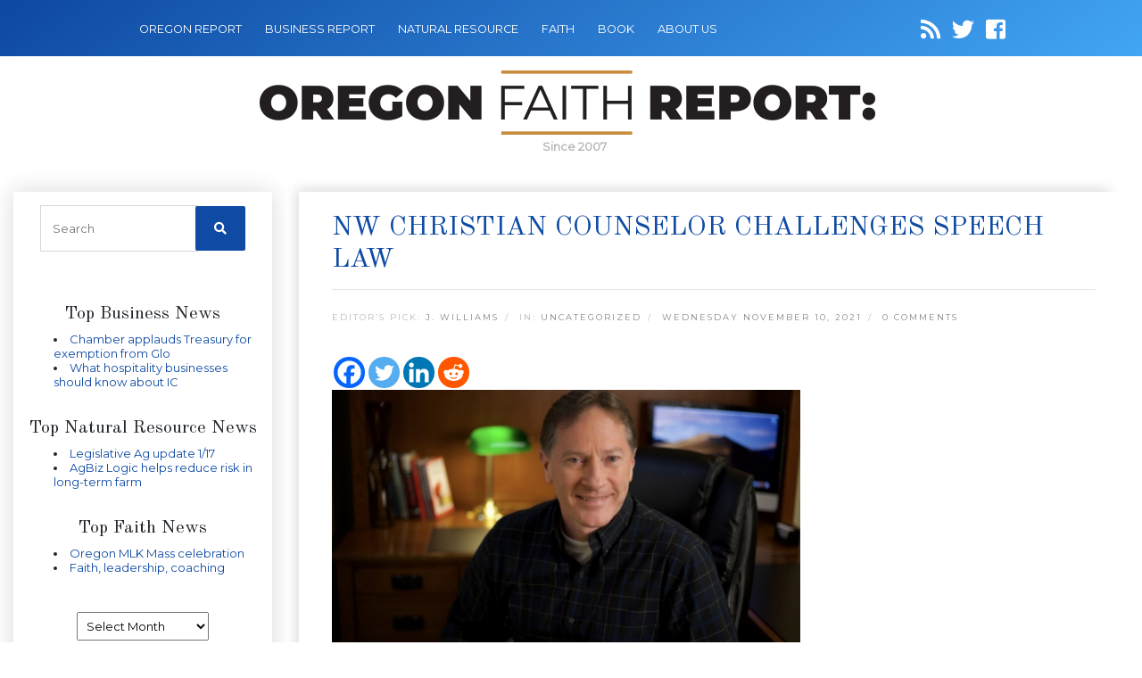

--- FILE ---
content_type: text/html; charset=UTF-8
request_url: https://oregonfaithreport.com/2021/11/nw-christian-counselor-challenges-speech-law/
body_size: 13846
content:
<!DOCTYPE html>
<html lang="en-US">

<head>
    <meta name="google-site-verification" content="HDM5iiXakyLzwBCKKHYWoq_Omik021X-l-JZOOmWyzY" />
    <meta charset="utf-8">
    <meta name="keywords" content="Religion Faith News" />
    <meta name="viewport" content="width=device-width, initial-scale=1, shrink-to-fit=no">
    <link rel="icon" href="https://oregonfaithreport.com/wp-content/themes/oregonfaith/images/favicon.png" />
    <title>NW Christian counselor challenges speech law</title>
            <meta name="description" content="a licensed marriage and family therapist in Tacoma represented by Alliance Defending Freedom attorneys is asking the U.S. Court of Appeals for the 9th Circui...">
        <meta name='robots' content='index, follow, max-image-preview:large, max-snippet:-1, max-video-preview:-1' />

	<!-- This site is optimized with the Yoast SEO plugin v21.8.1 - https://yoast.com/wordpress/plugins/seo/ -->
	<link rel="canonical" href="https://oregonfaithreport.com/2021/11/nw-christian-counselor-challenges-speech-law/" />
	<meta property="og:locale" content="en_US" />
	<meta property="og:type" content="article" />
	<meta property="og:title" content="NW Christian counselor challenges speech law - Oregon Faith Report" />
	<meta property="og:description" content="By Alliance for Defending Freedom A Christian counselor appealed his case Tuesday against Washington state officials for violating his freedom of speech and infringing on his religious faith and that of his clients. Brian Tingley, a licensed marriage and family therapist in Tacoma represented by Alliance Defending Freedom attorneys, is [&hellip;]" />
	<meta property="og:url" content="https://oregonfaithreport.com/2021/11/nw-christian-counselor-challenges-speech-law/" />
	<meta property="og:site_name" content="Oregon Faith Report" />
	<meta property="article:published_time" content="2021-11-10T14:05:47+00:00" />
	<meta property="og:image" content="https://oregonfaithreport.com/wp-content/uploads/2021/11/nwcnslrtngr.jpg" />
	<meta name="author" content="J. Williams" />
	<meta name="twitter:card" content="summary_large_image" />
	<script type="application/ld+json" class="yoast-schema-graph">{"@context":"https://schema.org","@graph":[{"@type":"WebPage","@id":"https://oregonfaithreport.com/2021/11/nw-christian-counselor-challenges-speech-law/","url":"https://oregonfaithreport.com/2021/11/nw-christian-counselor-challenges-speech-law/","name":"NW Christian counselor challenges speech law - Oregon Faith Report","isPartOf":{"@id":"https://oregonfaithreport.com/#website"},"primaryImageOfPage":{"@id":"https://oregonfaithreport.com/2021/11/nw-christian-counselor-challenges-speech-law/#primaryimage"},"image":{"@id":"https://oregonfaithreport.com/2021/11/nw-christian-counselor-challenges-speech-law/#primaryimage"},"thumbnailUrl":"https://oregonfaithreport.com/wp-content/uploads/2021/11/nwcnslrtngr.jpg","datePublished":"2021-11-10T14:05:47+00:00","dateModified":"2021-11-10T14:05:47+00:00","author":{"@id":"https://oregonfaithreport.com/#/schema/person/d4572e33676e6c219eccc0c57771e0e7"},"breadcrumb":{"@id":"https://oregonfaithreport.com/2021/11/nw-christian-counselor-challenges-speech-law/#breadcrumb"},"inLanguage":"en-US","potentialAction":[{"@type":"ReadAction","target":["https://oregonfaithreport.com/2021/11/nw-christian-counselor-challenges-speech-law/"]}]},{"@type":"ImageObject","inLanguage":"en-US","@id":"https://oregonfaithreport.com/2021/11/nw-christian-counselor-challenges-speech-law/#primaryimage","url":"https://oregonfaithreport.com/wp-content/uploads/2021/11/nwcnslrtngr.jpg","contentUrl":"https://oregonfaithreport.com/wp-content/uploads/2021/11/nwcnslrtngr.jpg"},{"@type":"BreadcrumbList","@id":"https://oregonfaithreport.com/2021/11/nw-christian-counselor-challenges-speech-law/#breadcrumb","itemListElement":[{"@type":"ListItem","position":1,"name":"Home","item":"https://oregonfaithreport.com/"},{"@type":"ListItem","position":2,"name":"NW Christian counselor challenges speech law"}]},{"@type":"WebSite","@id":"https://oregonfaithreport.com/#website","url":"https://oregonfaithreport.com/","name":"Oregon Faith Report","description":"","potentialAction":[{"@type":"SearchAction","target":{"@type":"EntryPoint","urlTemplate":"https://oregonfaithreport.com/?s={search_term_string}"},"query-input":"required name=search_term_string"}],"inLanguage":"en-US"},{"@type":"Person","@id":"https://oregonfaithreport.com/#/schema/person/d4572e33676e6c219eccc0c57771e0e7","name":"J. Williams","image":{"@type":"ImageObject","inLanguage":"en-US","@id":"https://oregonfaithreport.com/#/schema/person/image/","url":"https://secure.gravatar.com/avatar/bafa66ddee653782864ec25d8ce41e77?s=96&d=mm&r=g","contentUrl":"https://secure.gravatar.com/avatar/bafa66ddee653782864ec25d8ce41e77?s=96&d=mm&r=g","caption":"J. Williams"},"description":"Jason Williams is the Editor and Manager of Oregon Report Media LLC. Oregon Report LLC was created in 2007 to help provide local authors, writers, non-profits, associations, governmental bodies and other organizations a place online to highlight their articles, press releases, opinions and newsletter material . Williams has Masters Degree in Business Administration from Marylhurst University in Marylhurst Oregon. Williams has created and managed several Oregon websites and has been a former radio producer for a Hillsboro radio station program. Williams is a lifelong Oregonian and lives in Beaverton Oregon."}]}</script>
	<!-- / Yoast SEO plugin. -->


<link rel='dns-prefetch' href='//secure.gravatar.com' />
<link rel='dns-prefetch' href='//cdnjs.cloudflare.com' />
<link rel='dns-prefetch' href='//code.jquery.com' />
<link rel='dns-prefetch' href='//stats.wp.com' />
<link rel='dns-prefetch' href='//fonts.googleapis.com' />
<link rel='dns-prefetch' href='//use.fontawesome.com' />
<link rel='dns-prefetch' href='//v0.wordpress.com' />
<link rel="alternate" type="application/rss+xml" title="Oregon Faith Report &raquo; NW Christian counselor challenges speech law Comments Feed" href="https://oregonfaithreport.com/2021/11/nw-christian-counselor-challenges-speech-law/feed/" />
<script type="text/javascript">
window._wpemojiSettings = {"baseUrl":"https:\/\/s.w.org\/images\/core\/emoji\/14.0.0\/72x72\/","ext":".png","svgUrl":"https:\/\/s.w.org\/images\/core\/emoji\/14.0.0\/svg\/","svgExt":".svg","source":{"concatemoji":"https:\/\/oregonfaithreport.com\/wp-includes\/js\/wp-emoji-release.min.js"}};
/*! This file is auto-generated */
!function(e,a,t){var n,r,o,i=a.createElement("canvas"),p=i.getContext&&i.getContext("2d");function s(e,t){p.clearRect(0,0,i.width,i.height),p.fillText(e,0,0);e=i.toDataURL();return p.clearRect(0,0,i.width,i.height),p.fillText(t,0,0),e===i.toDataURL()}function c(e){var t=a.createElement("script");t.src=e,t.defer=t.type="text/javascript",a.getElementsByTagName("head")[0].appendChild(t)}for(o=Array("flag","emoji"),t.supports={everything:!0,everythingExceptFlag:!0},r=0;r<o.length;r++)t.supports[o[r]]=function(e){if(p&&p.fillText)switch(p.textBaseline="top",p.font="600 32px Arial",e){case"flag":return s("\ud83c\udff3\ufe0f\u200d\u26a7\ufe0f","\ud83c\udff3\ufe0f\u200b\u26a7\ufe0f")?!1:!s("\ud83c\uddfa\ud83c\uddf3","\ud83c\uddfa\u200b\ud83c\uddf3")&&!s("\ud83c\udff4\udb40\udc67\udb40\udc62\udb40\udc65\udb40\udc6e\udb40\udc67\udb40\udc7f","\ud83c\udff4\u200b\udb40\udc67\u200b\udb40\udc62\u200b\udb40\udc65\u200b\udb40\udc6e\u200b\udb40\udc67\u200b\udb40\udc7f");case"emoji":return!s("\ud83e\udef1\ud83c\udffb\u200d\ud83e\udef2\ud83c\udfff","\ud83e\udef1\ud83c\udffb\u200b\ud83e\udef2\ud83c\udfff")}return!1}(o[r]),t.supports.everything=t.supports.everything&&t.supports[o[r]],"flag"!==o[r]&&(t.supports.everythingExceptFlag=t.supports.everythingExceptFlag&&t.supports[o[r]]);t.supports.everythingExceptFlag=t.supports.everythingExceptFlag&&!t.supports.flag,t.DOMReady=!1,t.readyCallback=function(){t.DOMReady=!0},t.supports.everything||(n=function(){t.readyCallback()},a.addEventListener?(a.addEventListener("DOMContentLoaded",n,!1),e.addEventListener("load",n,!1)):(e.attachEvent("onload",n),a.attachEvent("onreadystatechange",function(){"complete"===a.readyState&&t.readyCallback()})),(e=t.source||{}).concatemoji?c(e.concatemoji):e.wpemoji&&e.twemoji&&(c(e.twemoji),c(e.wpemoji)))}(window,document,window._wpemojiSettings);
</script>
<style type="text/css">
img.wp-smiley,
img.emoji {
	display: inline !important;
	border: none !important;
	box-shadow: none !important;
	height: 1em !important;
	width: 1em !important;
	margin: 0 0.07em !important;
	vertical-align: -0.1em !important;
	background: none !important;
	padding: 0 !important;
}
</style>
	<link rel='stylesheet' id='wp-block-library-css' href='https://oregonfaithreport.com/wp-includes/css/dist/block-library/style.min.css' type='text/css' media='all' />
<style id='wp-block-library-inline-css' type='text/css'>
.has-text-align-justify{text-align:justify;}
</style>
<link rel='stylesheet' id='mediaelement-css' href='https://oregonfaithreport.com/wp-includes/js/mediaelement/mediaelementplayer-legacy.min.css' type='text/css' media='all' />
<link rel='stylesheet' id='wp-mediaelement-css' href='https://oregonfaithreport.com/wp-includes/js/mediaelement/wp-mediaelement.min.css' type='text/css' media='all' />
<link rel='stylesheet' id='classic-theme-styles-css' href='https://oregonfaithreport.com/wp-includes/css/classic-themes.min.css' type='text/css' media='all' />
<style id='global-styles-inline-css' type='text/css'>
body{--wp--preset--color--black: #000000;--wp--preset--color--cyan-bluish-gray: #abb8c3;--wp--preset--color--white: #ffffff;--wp--preset--color--pale-pink: #f78da7;--wp--preset--color--vivid-red: #cf2e2e;--wp--preset--color--luminous-vivid-orange: #ff6900;--wp--preset--color--luminous-vivid-amber: #fcb900;--wp--preset--color--light-green-cyan: #7bdcb5;--wp--preset--color--vivid-green-cyan: #00d084;--wp--preset--color--pale-cyan-blue: #8ed1fc;--wp--preset--color--vivid-cyan-blue: #0693e3;--wp--preset--color--vivid-purple: #9b51e0;--wp--preset--gradient--vivid-cyan-blue-to-vivid-purple: linear-gradient(135deg,rgba(6,147,227,1) 0%,rgb(155,81,224) 100%);--wp--preset--gradient--light-green-cyan-to-vivid-green-cyan: linear-gradient(135deg,rgb(122,220,180) 0%,rgb(0,208,130) 100%);--wp--preset--gradient--luminous-vivid-amber-to-luminous-vivid-orange: linear-gradient(135deg,rgba(252,185,0,1) 0%,rgba(255,105,0,1) 100%);--wp--preset--gradient--luminous-vivid-orange-to-vivid-red: linear-gradient(135deg,rgba(255,105,0,1) 0%,rgb(207,46,46) 100%);--wp--preset--gradient--very-light-gray-to-cyan-bluish-gray: linear-gradient(135deg,rgb(238,238,238) 0%,rgb(169,184,195) 100%);--wp--preset--gradient--cool-to-warm-spectrum: linear-gradient(135deg,rgb(74,234,220) 0%,rgb(151,120,209) 20%,rgb(207,42,186) 40%,rgb(238,44,130) 60%,rgb(251,105,98) 80%,rgb(254,248,76) 100%);--wp--preset--gradient--blush-light-purple: linear-gradient(135deg,rgb(255,206,236) 0%,rgb(152,150,240) 100%);--wp--preset--gradient--blush-bordeaux: linear-gradient(135deg,rgb(254,205,165) 0%,rgb(254,45,45) 50%,rgb(107,0,62) 100%);--wp--preset--gradient--luminous-dusk: linear-gradient(135deg,rgb(255,203,112) 0%,rgb(199,81,192) 50%,rgb(65,88,208) 100%);--wp--preset--gradient--pale-ocean: linear-gradient(135deg,rgb(255,245,203) 0%,rgb(182,227,212) 50%,rgb(51,167,181) 100%);--wp--preset--gradient--electric-grass: linear-gradient(135deg,rgb(202,248,128) 0%,rgb(113,206,126) 100%);--wp--preset--gradient--midnight: linear-gradient(135deg,rgb(2,3,129) 0%,rgb(40,116,252) 100%);--wp--preset--duotone--dark-grayscale: url('#wp-duotone-dark-grayscale');--wp--preset--duotone--grayscale: url('#wp-duotone-grayscale');--wp--preset--duotone--purple-yellow: url('#wp-duotone-purple-yellow');--wp--preset--duotone--blue-red: url('#wp-duotone-blue-red');--wp--preset--duotone--midnight: url('#wp-duotone-midnight');--wp--preset--duotone--magenta-yellow: url('#wp-duotone-magenta-yellow');--wp--preset--duotone--purple-green: url('#wp-duotone-purple-green');--wp--preset--duotone--blue-orange: url('#wp-duotone-blue-orange');--wp--preset--font-size--small: 13px;--wp--preset--font-size--medium: 20px;--wp--preset--font-size--large: 36px;--wp--preset--font-size--x-large: 42px;--wp--preset--spacing--20: 0.44rem;--wp--preset--spacing--30: 0.67rem;--wp--preset--spacing--40: 1rem;--wp--preset--spacing--50: 1.5rem;--wp--preset--spacing--60: 2.25rem;--wp--preset--spacing--70: 3.38rem;--wp--preset--spacing--80: 5.06rem;--wp--preset--shadow--natural: 6px 6px 9px rgba(0, 0, 0, 0.2);--wp--preset--shadow--deep: 12px 12px 50px rgba(0, 0, 0, 0.4);--wp--preset--shadow--sharp: 6px 6px 0px rgba(0, 0, 0, 0.2);--wp--preset--shadow--outlined: 6px 6px 0px -3px rgba(255, 255, 255, 1), 6px 6px rgba(0, 0, 0, 1);--wp--preset--shadow--crisp: 6px 6px 0px rgba(0, 0, 0, 1);}:where(.is-layout-flex){gap: 0.5em;}body .is-layout-flow > .alignleft{float: left;margin-inline-start: 0;margin-inline-end: 2em;}body .is-layout-flow > .alignright{float: right;margin-inline-start: 2em;margin-inline-end: 0;}body .is-layout-flow > .aligncenter{margin-left: auto !important;margin-right: auto !important;}body .is-layout-constrained > .alignleft{float: left;margin-inline-start: 0;margin-inline-end: 2em;}body .is-layout-constrained > .alignright{float: right;margin-inline-start: 2em;margin-inline-end: 0;}body .is-layout-constrained > .aligncenter{margin-left: auto !important;margin-right: auto !important;}body .is-layout-constrained > :where(:not(.alignleft):not(.alignright):not(.alignfull)){max-width: var(--wp--style--global--content-size);margin-left: auto !important;margin-right: auto !important;}body .is-layout-constrained > .alignwide{max-width: var(--wp--style--global--wide-size);}body .is-layout-flex{display: flex;}body .is-layout-flex{flex-wrap: wrap;align-items: center;}body .is-layout-flex > *{margin: 0;}:where(.wp-block-columns.is-layout-flex){gap: 2em;}.has-black-color{color: var(--wp--preset--color--black) !important;}.has-cyan-bluish-gray-color{color: var(--wp--preset--color--cyan-bluish-gray) !important;}.has-white-color{color: var(--wp--preset--color--white) !important;}.has-pale-pink-color{color: var(--wp--preset--color--pale-pink) !important;}.has-vivid-red-color{color: var(--wp--preset--color--vivid-red) !important;}.has-luminous-vivid-orange-color{color: var(--wp--preset--color--luminous-vivid-orange) !important;}.has-luminous-vivid-amber-color{color: var(--wp--preset--color--luminous-vivid-amber) !important;}.has-light-green-cyan-color{color: var(--wp--preset--color--light-green-cyan) !important;}.has-vivid-green-cyan-color{color: var(--wp--preset--color--vivid-green-cyan) !important;}.has-pale-cyan-blue-color{color: var(--wp--preset--color--pale-cyan-blue) !important;}.has-vivid-cyan-blue-color{color: var(--wp--preset--color--vivid-cyan-blue) !important;}.has-vivid-purple-color{color: var(--wp--preset--color--vivid-purple) !important;}.has-black-background-color{background-color: var(--wp--preset--color--black) !important;}.has-cyan-bluish-gray-background-color{background-color: var(--wp--preset--color--cyan-bluish-gray) !important;}.has-white-background-color{background-color: var(--wp--preset--color--white) !important;}.has-pale-pink-background-color{background-color: var(--wp--preset--color--pale-pink) !important;}.has-vivid-red-background-color{background-color: var(--wp--preset--color--vivid-red) !important;}.has-luminous-vivid-orange-background-color{background-color: var(--wp--preset--color--luminous-vivid-orange) !important;}.has-luminous-vivid-amber-background-color{background-color: var(--wp--preset--color--luminous-vivid-amber) !important;}.has-light-green-cyan-background-color{background-color: var(--wp--preset--color--light-green-cyan) !important;}.has-vivid-green-cyan-background-color{background-color: var(--wp--preset--color--vivid-green-cyan) !important;}.has-pale-cyan-blue-background-color{background-color: var(--wp--preset--color--pale-cyan-blue) !important;}.has-vivid-cyan-blue-background-color{background-color: var(--wp--preset--color--vivid-cyan-blue) !important;}.has-vivid-purple-background-color{background-color: var(--wp--preset--color--vivid-purple) !important;}.has-black-border-color{border-color: var(--wp--preset--color--black) !important;}.has-cyan-bluish-gray-border-color{border-color: var(--wp--preset--color--cyan-bluish-gray) !important;}.has-white-border-color{border-color: var(--wp--preset--color--white) !important;}.has-pale-pink-border-color{border-color: var(--wp--preset--color--pale-pink) !important;}.has-vivid-red-border-color{border-color: var(--wp--preset--color--vivid-red) !important;}.has-luminous-vivid-orange-border-color{border-color: var(--wp--preset--color--luminous-vivid-orange) !important;}.has-luminous-vivid-amber-border-color{border-color: var(--wp--preset--color--luminous-vivid-amber) !important;}.has-light-green-cyan-border-color{border-color: var(--wp--preset--color--light-green-cyan) !important;}.has-vivid-green-cyan-border-color{border-color: var(--wp--preset--color--vivid-green-cyan) !important;}.has-pale-cyan-blue-border-color{border-color: var(--wp--preset--color--pale-cyan-blue) !important;}.has-vivid-cyan-blue-border-color{border-color: var(--wp--preset--color--vivid-cyan-blue) !important;}.has-vivid-purple-border-color{border-color: var(--wp--preset--color--vivid-purple) !important;}.has-vivid-cyan-blue-to-vivid-purple-gradient-background{background: var(--wp--preset--gradient--vivid-cyan-blue-to-vivid-purple) !important;}.has-light-green-cyan-to-vivid-green-cyan-gradient-background{background: var(--wp--preset--gradient--light-green-cyan-to-vivid-green-cyan) !important;}.has-luminous-vivid-amber-to-luminous-vivid-orange-gradient-background{background: var(--wp--preset--gradient--luminous-vivid-amber-to-luminous-vivid-orange) !important;}.has-luminous-vivid-orange-to-vivid-red-gradient-background{background: var(--wp--preset--gradient--luminous-vivid-orange-to-vivid-red) !important;}.has-very-light-gray-to-cyan-bluish-gray-gradient-background{background: var(--wp--preset--gradient--very-light-gray-to-cyan-bluish-gray) !important;}.has-cool-to-warm-spectrum-gradient-background{background: var(--wp--preset--gradient--cool-to-warm-spectrum) !important;}.has-blush-light-purple-gradient-background{background: var(--wp--preset--gradient--blush-light-purple) !important;}.has-blush-bordeaux-gradient-background{background: var(--wp--preset--gradient--blush-bordeaux) !important;}.has-luminous-dusk-gradient-background{background: var(--wp--preset--gradient--luminous-dusk) !important;}.has-pale-ocean-gradient-background{background: var(--wp--preset--gradient--pale-ocean) !important;}.has-electric-grass-gradient-background{background: var(--wp--preset--gradient--electric-grass) !important;}.has-midnight-gradient-background{background: var(--wp--preset--gradient--midnight) !important;}.has-small-font-size{font-size: var(--wp--preset--font-size--small) !important;}.has-medium-font-size{font-size: var(--wp--preset--font-size--medium) !important;}.has-large-font-size{font-size: var(--wp--preset--font-size--large) !important;}.has-x-large-font-size{font-size: var(--wp--preset--font-size--x-large) !important;}
.wp-block-navigation a:where(:not(.wp-element-button)){color: inherit;}
:where(.wp-block-columns.is-layout-flex){gap: 2em;}
.wp-block-pullquote{font-size: 1.5em;line-height: 1.6;}
</style>
<link rel='stylesheet' id='cptch_stylesheet-css' href='https://oregonfaithreport.com/wp-content/plugins/captcha/css/front_end_style.css' type='text/css' media='all' />
<link rel='stylesheet' id='dashicons-css' href='https://oregonfaithreport.com/wp-includes/css/dashicons.min.css' type='text/css' media='all' />
<link rel='stylesheet' id='cptch_desktop_style-css' href='https://oregonfaithreport.com/wp-content/plugins/captcha/css/desktop_style.css' type='text/css' media='all' />
<link rel='stylesheet' id='font-css' href='https://fonts.googleapis.com/css?family=Old+Standard+TT%7CMontserrat&#038;ver=6.2.8' type='text/css' media='all' />
<link rel='stylesheet' id='font-awesome-css' href='https://use.fontawesome.com/releases/v5.7.0/css/all.css' type='text/css' media='all' />
<link rel='stylesheet' id='bootstrap-css' href='https://oregonfaithreport.com/wp-content/themes/oregonfaith/css/bootstrap.min.css' type='text/css' media='all' />
<link rel='stylesheet' id='main_css-css' href='https://oregonfaithreport.com/wp-content/themes/oregonfaith/style.css' type='text/css' media='all' />
<link rel='stylesheet' id='heateor_sss_frontend_css-css' href='https://oregonfaithreport.com/wp-content/plugins/sassy-social-share/public/css/sassy-social-share-public.css' type='text/css' media='all' />
<style id='heateor_sss_frontend_css-inline-css' type='text/css'>
.heateor_sss_button_instagram span.heateor_sss_svg,a.heateor_sss_instagram span.heateor_sss_svg{background:radial-gradient(circle at 30% 107%,#fdf497 0,#fdf497 5%,#fd5949 45%,#d6249f 60%,#285aeb 90%)}.heateor_sss_horizontal_sharing .heateor_sss_svg,.heateor_sss_standard_follow_icons_container .heateor_sss_svg{color:#fff;border-width:0px;border-style:solid;border-color:transparent}.heateor_sss_horizontal_sharing .heateorSssTCBackground{color:#666}.heateor_sss_horizontal_sharing span.heateor_sss_svg:hover,.heateor_sss_standard_follow_icons_container span.heateor_sss_svg:hover{border-color:transparent;}.heateor_sss_vertical_sharing span.heateor_sss_svg,.heateor_sss_floating_follow_icons_container span.heateor_sss_svg{color:#fff;border-width:0px;border-style:solid;border-color:transparent;}.heateor_sss_vertical_sharing .heateorSssTCBackground{color:#666;}.heateor_sss_vertical_sharing span.heateor_sss_svg:hover,.heateor_sss_floating_follow_icons_container span.heateor_sss_svg:hover{border-color:transparent;}@media screen and (max-width:783px) {.heateor_sss_vertical_sharing{display:none!important}}
</style>
<link rel='stylesheet' id='jetpack_css-css' href='https://oregonfaithreport.com/wp-content/plugins/jetpack/css/jetpack.css' type='text/css' media='all' />
<script type='text/javascript' src='https://oregonfaithreport.com/wp-includes/js/jquery/jquery.min.js' id='jquery-core-js'></script>
<script type='text/javascript' src='https://oregonfaithreport.com/wp-includes/js/jquery/jquery-migrate.min.js' id='jquery-migrate-js'></script>
<link rel="https://api.w.org/" href="https://oregonfaithreport.com/wp-json/" /><link rel="alternate" type="application/json" href="https://oregonfaithreport.com/wp-json/wp/v2/posts/13843" /><link rel="EditURI" type="application/rsd+xml" title="RSD" href="https://oregonfaithreport.com/xmlrpc.php?rsd" />
<link rel="wlwmanifest" type="application/wlwmanifest+xml" href="https://oregonfaithreport.com/wp-includes/wlwmanifest.xml" />
<meta name="generator" content="WordPress 6.2.8" />
<link rel='shortlink' href='https://wp.me/phQQT-3Bh' />
	<style>img#wpstats{display:none}</style>
		
    
</head>

<body class="post-template-default single single-post postid-13843 single-format-standard">

    <!-- Navigation -->
    <nav class="navbar navbar-dark navbar-expand-lg">
        <div class="container-fluid">
            <button class="navbar-toggler" type="button" data-toggle="collapse" data-target="#navbarResponsive" aria-controls="navbarResponsive" aria-expanded="false" aria-label="Toggle navigation">
                <span class="navbar-toggler-icon"></span>
            </button>
            <div id="navbarResponsive" class="collapse navbar-collapse"><ul id="menu-menu-1" class="navbar-nav ml-0"><li id="menu-item-12444" class="menu-item menu-item-type-custom menu-item-object-custom menu-item-12444 nav-item"><a href="https://oregonreport.com/" class="nav-link">OREGON REPORT</a></li>
<li id="menu-item-12453" class="menu-item menu-item-type-custom menu-item-object-custom menu-item-12453 nav-item"><a href="https://oregonbusinessreport.com/" class="nav-link">BUSINESS REPORT</a></li>
<li id="menu-item-12454" class="menu-item menu-item-type-custom menu-item-object-custom menu-item-12454 nav-item"><a href="https://naturalresourcereport.com/" class="nav-link">NATURAL RESOURCE</a></li>
<li id="menu-item-12455" class="menu-item menu-item-type-custom menu-item-object-custom menu-item-home menu-item-12455 nav-item"><a href="https://oregonfaithreport.com/" class="nav-link">FAITH</a></li>
<li id="menu-item-12456" class="menu-item menu-item-type-custom menu-item-object-custom menu-item-12456 nav-item"><a href="https://oregonbookreport.com/" class="nav-link">BOOK</a></li>
<li id="menu-item-13671" class="menu-item menu-item-type-post_type menu-item-object-page menu-item-13671 nav-item"><a href="https://oregonfaithreport.com/about/" class="nav-link">About Us</a></li>
</ul></div>
            <div class="social-icons">
                <a id="followit" target="_blank" href="https://oregonfaithreport.com/feed/"><i class="fa fa-rss"></i></a>
                <a target="_blank" href="https://twitter.com/Faithreport"><i class="fab fa-twitter"></i></a>
                <a target="_blank" href="https://www.facebook.com/pages/Oregon-Faith-Report/141521022545200"><i class="fab fa-facebook-square"></i></a>
            </div>
        </div>
    </nav>
    <div class="container-fluid">
        <div id="logo">
            <a class="navbar-brand" href="https://oregonfaithreport.com">
                <img src="https://oregonfaithreport.com/wp-content/themes/oregonfaith/images/logo-oregon-faith-report.png" style="max-width: 100%"/>
            </a>
            <div class="logo-date">Since 2007</div>
        </div>
    </div>
    
    <!-- facebook javascript SDK -->
    <div id="fb-root"></div>
    <script>(function(d, s, id) {
    var js, fjs = d.getElementsByTagName(s)[0];
    if (d.getElementById(id)) return;
    js = d.createElement(s); js.id = id;
    js.src = 'https://connect.facebook.net/en_US/sdk.js#xfbml=1&version=v2.12&appId=150683011650612&autoLogAppEvents=1';
    fjs.parentNode.insertBefore(js, fjs);
    }(document, 'script', 'facebook-jssdk'));</script>

<!-- Page Content -->
<div class="container-fluid content">

    <div class="row">
        <!-- Sidebar Widgets Column Left -->
        

<!-- This div is used to indicate the original position of the scrollable fixed div. -->
<div class="scroller_anchor"></div>
<div class="col-md-3 sidebar sidebar-left">

        <div id="secondary" class="sidebar-container" role="complementary">
        <div class="widget-area">
            <!-- Search form -->
            <aside id="search-3" class="widget widget_search">
                <h3 class="widget-title">CATALYST SITE SEARCH</h3>
                <div class="widget-content">
                    <form role="search" method="get" class="search-form" action="https://oregonfaithreport.com/">
                        <label>
                            <input type="search" class="search-field" placeholder="Search" value="" name="s">
                        </label>
                        <button type="submit" class="search-submit"><i class="fa fa-search"></i></button>
                    </form>
                </div>
            </aside>


            <!-- News feeds -->
            
            <div class="newsfeed">
                                <div class="header" style="border:none;">
                    <h5>Top Business News</h5>
                </div>
                <div>
                    <ul title="Oregon">

                                                <li><a href="https://oregonbusinessreport.com/2026/01/chamber-applauds-treasury-for-exemption-from-global-minimum-tax/" target="_blank" title="Chamber applauds Treasury for exemption from Global Minimum Tax">Chamber applauds Treasury for exemption from Glo</a></li>
                                                <li><a href="https://oregonbusinessreport.com/2026/01/what-hospitality-businesses-should-know-about-ice-actions/" target="_blank" title="What hospitality businesses should know about ICE actions">What hospitality businesses should know about IC</a></li>
                        
                    </ul>
                    &nbsp;
                </div>

                

                


                                <div class="header" style="border:none;">
                    <h5>Top Natural Resource News</h5>
                </div>
                <div>
                    <ul title="Oregon">

                                                <li><a href="https://naturalresourcereport.com/2026/01/legislative-ag-update-1-17/" target="_blank" title="Legislative Ag update 1/17">Legislative Ag update 1/17</a></li>
                                                <li><a href="https://naturalresourcereport.com/2026/01/agbiz-logic-helps-reduce-risk-in-long-term-farm-planning/" target="_blank" title="AgBiz Logic helps reduce risk in long-term farm planning">AgBiz Logic helps reduce risk in long-term farm </a></li>
                        
                    </ul>
                    &nbsp;
                </div>

                


                                <div class="header" style="border:none;">
                    <h5>Top Faith News</h5>
                </div>
                <div>
                    <ul title="Oregon">

                                                <li><a href="https://oregonfaithreport.com/2026/01/oregon-mlk-mass-celebration/" target="_blank" title="Oregon MLK Mass celebration">Oregon MLK Mass celebration</a></li>
                                                <li><a href="https://oregonfaithreport.com/2026/01/faith-leadership-coaching/" target="_blank" title="Faith, leadership, coaching">Faith, leadership, coaching</a></li>
                        
                    </ul>
                    &nbsp;
                </div>

                            </div>
            <aside id="archives-3" class="widget widget_archive"><h3 class="widget-title">Archives</h3><div class="widget-content">		<label class="screen-reader-text" for="archives-dropdown-3">Archives</label>
		<select id="archives-dropdown-3" name="archive-dropdown">
			
			<option value="">Select Month</option>
				<option value='https://oregonfaithreport.com/2026/01/'> January 2026 </option>
	<option value='https://oregonfaithreport.com/2025/12/'> December 2025 </option>
	<option value='https://oregonfaithreport.com/2025/11/'> November 2025 </option>
	<option value='https://oregonfaithreport.com/2025/10/'> October 2025 </option>
	<option value='https://oregonfaithreport.com/2025/09/'> September 2025 </option>
	<option value='https://oregonfaithreport.com/2025/08/'> August 2025 </option>
	<option value='https://oregonfaithreport.com/2025/07/'> July 2025 </option>
	<option value='https://oregonfaithreport.com/2025/06/'> June 2025 </option>
	<option value='https://oregonfaithreport.com/2025/05/'> May 2025 </option>
	<option value='https://oregonfaithreport.com/2025/04/'> April 2025 </option>
	<option value='https://oregonfaithreport.com/2025/03/'> March 2025 </option>
	<option value='https://oregonfaithreport.com/2025/02/'> February 2025 </option>
	<option value='https://oregonfaithreport.com/2025/01/'> January 2025 </option>
	<option value='https://oregonfaithreport.com/2024/12/'> December 2024 </option>
	<option value='https://oregonfaithreport.com/2024/11/'> November 2024 </option>
	<option value='https://oregonfaithreport.com/2024/10/'> October 2024 </option>
	<option value='https://oregonfaithreport.com/2024/09/'> September 2024 </option>
	<option value='https://oregonfaithreport.com/2024/08/'> August 2024 </option>
	<option value='https://oregonfaithreport.com/2024/07/'> July 2024 </option>
	<option value='https://oregonfaithreport.com/2024/06/'> June 2024 </option>
	<option value='https://oregonfaithreport.com/2024/05/'> May 2024 </option>
	<option value='https://oregonfaithreport.com/2024/04/'> April 2024 </option>
	<option value='https://oregonfaithreport.com/2024/03/'> March 2024 </option>
	<option value='https://oregonfaithreport.com/2024/02/'> February 2024 </option>
	<option value='https://oregonfaithreport.com/2024/01/'> January 2024 </option>
	<option value='https://oregonfaithreport.com/2023/12/'> December 2023 </option>
	<option value='https://oregonfaithreport.com/2023/11/'> November 2023 </option>
	<option value='https://oregonfaithreport.com/2023/10/'> October 2023 </option>
	<option value='https://oregonfaithreport.com/2023/09/'> September 2023 </option>
	<option value='https://oregonfaithreport.com/2023/08/'> August 2023 </option>
	<option value='https://oregonfaithreport.com/2023/07/'> July 2023 </option>
	<option value='https://oregonfaithreport.com/2023/06/'> June 2023 </option>
	<option value='https://oregonfaithreport.com/2023/05/'> May 2023 </option>
	<option value='https://oregonfaithreport.com/2023/04/'> April 2023 </option>
	<option value='https://oregonfaithreport.com/2023/03/'> March 2023 </option>
	<option value='https://oregonfaithreport.com/2023/02/'> February 2023 </option>
	<option value='https://oregonfaithreport.com/2023/01/'> January 2023 </option>
	<option value='https://oregonfaithreport.com/2022/12/'> December 2022 </option>
	<option value='https://oregonfaithreport.com/2022/11/'> November 2022 </option>
	<option value='https://oregonfaithreport.com/2022/10/'> October 2022 </option>
	<option value='https://oregonfaithreport.com/2022/09/'> September 2022 </option>
	<option value='https://oregonfaithreport.com/2022/08/'> August 2022 </option>
	<option value='https://oregonfaithreport.com/2022/07/'> July 2022 </option>
	<option value='https://oregonfaithreport.com/2022/06/'> June 2022 </option>
	<option value='https://oregonfaithreport.com/2022/05/'> May 2022 </option>
	<option value='https://oregonfaithreport.com/2022/04/'> April 2022 </option>
	<option value='https://oregonfaithreport.com/2022/03/'> March 2022 </option>
	<option value='https://oregonfaithreport.com/2022/02/'> February 2022 </option>
	<option value='https://oregonfaithreport.com/2022/01/'> January 2022 </option>
	<option value='https://oregonfaithreport.com/2021/12/'> December 2021 </option>
	<option value='https://oregonfaithreport.com/2021/11/'> November 2021 </option>
	<option value='https://oregonfaithreport.com/2021/10/'> October 2021 </option>
	<option value='https://oregonfaithreport.com/2021/09/'> September 2021 </option>
	<option value='https://oregonfaithreport.com/2021/08/'> August 2021 </option>
	<option value='https://oregonfaithreport.com/2021/07/'> July 2021 </option>
	<option value='https://oregonfaithreport.com/2021/06/'> June 2021 </option>
	<option value='https://oregonfaithreport.com/2021/05/'> May 2021 </option>
	<option value='https://oregonfaithreport.com/2021/04/'> April 2021 </option>
	<option value='https://oregonfaithreport.com/2021/03/'> March 2021 </option>
	<option value='https://oregonfaithreport.com/2021/02/'> February 2021 </option>
	<option value='https://oregonfaithreport.com/2021/01/'> January 2021 </option>
	<option value='https://oregonfaithreport.com/2020/12/'> December 2020 </option>
	<option value='https://oregonfaithreport.com/2020/11/'> November 2020 </option>
	<option value='https://oregonfaithreport.com/2020/10/'> October 2020 </option>
	<option value='https://oregonfaithreport.com/2020/09/'> September 2020 </option>
	<option value='https://oregonfaithreport.com/2020/08/'> August 2020 </option>
	<option value='https://oregonfaithreport.com/2020/07/'> July 2020 </option>
	<option value='https://oregonfaithreport.com/2020/06/'> June 2020 </option>
	<option value='https://oregonfaithreport.com/2020/05/'> May 2020 </option>
	<option value='https://oregonfaithreport.com/2020/04/'> April 2020 </option>
	<option value='https://oregonfaithreport.com/2020/03/'> March 2020 </option>
	<option value='https://oregonfaithreport.com/2020/02/'> February 2020 </option>
	<option value='https://oregonfaithreport.com/2020/01/'> January 2020 </option>
	<option value='https://oregonfaithreport.com/2019/12/'> December 2019 </option>
	<option value='https://oregonfaithreport.com/2019/11/'> November 2019 </option>
	<option value='https://oregonfaithreport.com/2019/10/'> October 2019 </option>
	<option value='https://oregonfaithreport.com/2019/09/'> September 2019 </option>
	<option value='https://oregonfaithreport.com/2019/08/'> August 2019 </option>
	<option value='https://oregonfaithreport.com/2019/07/'> July 2019 </option>
	<option value='https://oregonfaithreport.com/2019/06/'> June 2019 </option>
	<option value='https://oregonfaithreport.com/2019/05/'> May 2019 </option>
	<option value='https://oregonfaithreport.com/2019/04/'> April 2019 </option>
	<option value='https://oregonfaithreport.com/2019/03/'> March 2019 </option>
	<option value='https://oregonfaithreport.com/2019/02/'> February 2019 </option>
	<option value='https://oregonfaithreport.com/2019/01/'> January 2019 </option>
	<option value='https://oregonfaithreport.com/2018/12/'> December 2018 </option>
	<option value='https://oregonfaithreport.com/2018/11/'> November 2018 </option>
	<option value='https://oregonfaithreport.com/2018/10/'> October 2018 </option>
	<option value='https://oregonfaithreport.com/2018/09/'> September 2018 </option>
	<option value='https://oregonfaithreport.com/2018/08/'> August 2018 </option>
	<option value='https://oregonfaithreport.com/2018/07/'> July 2018 </option>
	<option value='https://oregonfaithreport.com/2018/06/'> June 2018 </option>
	<option value='https://oregonfaithreport.com/2018/05/'> May 2018 </option>
	<option value='https://oregonfaithreport.com/2018/04/'> April 2018 </option>
	<option value='https://oregonfaithreport.com/2018/03/'> March 2018 </option>
	<option value='https://oregonfaithreport.com/2018/02/'> February 2018 </option>
	<option value='https://oregonfaithreport.com/2018/01/'> January 2018 </option>
	<option value='https://oregonfaithreport.com/2017/12/'> December 2017 </option>
	<option value='https://oregonfaithreport.com/2017/11/'> November 2017 </option>
	<option value='https://oregonfaithreport.com/2017/10/'> October 2017 </option>
	<option value='https://oregonfaithreport.com/2017/09/'> September 2017 </option>
	<option value='https://oregonfaithreport.com/2017/08/'> August 2017 </option>
	<option value='https://oregonfaithreport.com/2017/07/'> July 2017 </option>
	<option value='https://oregonfaithreport.com/2017/06/'> June 2017 </option>
	<option value='https://oregonfaithreport.com/2017/05/'> May 2017 </option>
	<option value='https://oregonfaithreport.com/2017/04/'> April 2017 </option>
	<option value='https://oregonfaithreport.com/2017/03/'> March 2017 </option>
	<option value='https://oregonfaithreport.com/2017/02/'> February 2017 </option>
	<option value='https://oregonfaithreport.com/2017/01/'> January 2017 </option>
	<option value='https://oregonfaithreport.com/2016/12/'> December 2016 </option>
	<option value='https://oregonfaithreport.com/2016/11/'> November 2016 </option>
	<option value='https://oregonfaithreport.com/2016/10/'> October 2016 </option>
	<option value='https://oregonfaithreport.com/2016/09/'> September 2016 </option>
	<option value='https://oregonfaithreport.com/2016/08/'> August 2016 </option>
	<option value='https://oregonfaithreport.com/2016/07/'> July 2016 </option>
	<option value='https://oregonfaithreport.com/2016/06/'> June 2016 </option>
	<option value='https://oregonfaithreport.com/2016/05/'> May 2016 </option>
	<option value='https://oregonfaithreport.com/2016/04/'> April 2016 </option>
	<option value='https://oregonfaithreport.com/2016/03/'> March 2016 </option>
	<option value='https://oregonfaithreport.com/2016/02/'> February 2016 </option>
	<option value='https://oregonfaithreport.com/2016/01/'> January 2016 </option>
	<option value='https://oregonfaithreport.com/2015/12/'> December 2015 </option>
	<option value='https://oregonfaithreport.com/2015/11/'> November 2015 </option>
	<option value='https://oregonfaithreport.com/2015/10/'> October 2015 </option>
	<option value='https://oregonfaithreport.com/2015/09/'> September 2015 </option>
	<option value='https://oregonfaithreport.com/2015/08/'> August 2015 </option>
	<option value='https://oregonfaithreport.com/2015/07/'> July 2015 </option>
	<option value='https://oregonfaithreport.com/2015/06/'> June 2015 </option>
	<option value='https://oregonfaithreport.com/2015/05/'> May 2015 </option>
	<option value='https://oregonfaithreport.com/2015/04/'> April 2015 </option>
	<option value='https://oregonfaithreport.com/2015/03/'> March 2015 </option>
	<option value='https://oregonfaithreport.com/2015/02/'> February 2015 </option>
	<option value='https://oregonfaithreport.com/2015/01/'> January 2015 </option>
	<option value='https://oregonfaithreport.com/2014/12/'> December 2014 </option>
	<option value='https://oregonfaithreport.com/2014/11/'> November 2014 </option>
	<option value='https://oregonfaithreport.com/2014/10/'> October 2014 </option>
	<option value='https://oregonfaithreport.com/2014/09/'> September 2014 </option>
	<option value='https://oregonfaithreport.com/2014/08/'> August 2014 </option>
	<option value='https://oregonfaithreport.com/2014/07/'> July 2014 </option>
	<option value='https://oregonfaithreport.com/2014/06/'> June 2014 </option>
	<option value='https://oregonfaithreport.com/2014/05/'> May 2014 </option>
	<option value='https://oregonfaithreport.com/2014/04/'> April 2014 </option>
	<option value='https://oregonfaithreport.com/2014/03/'> March 2014 </option>
	<option value='https://oregonfaithreport.com/2014/02/'> February 2014 </option>
	<option value='https://oregonfaithreport.com/2014/01/'> January 2014 </option>
	<option value='https://oregonfaithreport.com/2013/12/'> December 2013 </option>
	<option value='https://oregonfaithreport.com/2013/11/'> November 2013 </option>
	<option value='https://oregonfaithreport.com/2013/10/'> October 2013 </option>
	<option value='https://oregonfaithreport.com/2013/09/'> September 2013 </option>
	<option value='https://oregonfaithreport.com/2013/08/'> August 2013 </option>
	<option value='https://oregonfaithreport.com/2013/07/'> July 2013 </option>
	<option value='https://oregonfaithreport.com/2013/06/'> June 2013 </option>
	<option value='https://oregonfaithreport.com/2013/05/'> May 2013 </option>
	<option value='https://oregonfaithreport.com/2013/04/'> April 2013 </option>
	<option value='https://oregonfaithreport.com/2013/03/'> March 2013 </option>
	<option value='https://oregonfaithreport.com/2013/02/'> February 2013 </option>
	<option value='https://oregonfaithreport.com/2013/01/'> January 2013 </option>
	<option value='https://oregonfaithreport.com/2012/12/'> December 2012 </option>
	<option value='https://oregonfaithreport.com/2012/11/'> November 2012 </option>
	<option value='https://oregonfaithreport.com/2012/10/'> October 2012 </option>
	<option value='https://oregonfaithreport.com/2012/09/'> September 2012 </option>
	<option value='https://oregonfaithreport.com/2012/08/'> August 2012 </option>
	<option value='https://oregonfaithreport.com/2012/07/'> July 2012 </option>
	<option value='https://oregonfaithreport.com/2012/06/'> June 2012 </option>
	<option value='https://oregonfaithreport.com/2012/05/'> May 2012 </option>
	<option value='https://oregonfaithreport.com/2012/04/'> April 2012 </option>
	<option value='https://oregonfaithreport.com/2012/03/'> March 2012 </option>
	<option value='https://oregonfaithreport.com/2012/02/'> February 2012 </option>
	<option value='https://oregonfaithreport.com/2012/01/'> January 2012 </option>
	<option value='https://oregonfaithreport.com/2011/12/'> December 2011 </option>
	<option value='https://oregonfaithreport.com/2011/11/'> November 2011 </option>
	<option value='https://oregonfaithreport.com/2011/10/'> October 2011 </option>
	<option value='https://oregonfaithreport.com/2011/09/'> September 2011 </option>
	<option value='https://oregonfaithreport.com/2011/08/'> August 2011 </option>
	<option value='https://oregonfaithreport.com/2011/07/'> July 2011 </option>
	<option value='https://oregonfaithreport.com/2011/06/'> June 2011 </option>
	<option value='https://oregonfaithreport.com/2011/05/'> May 2011 </option>
	<option value='https://oregonfaithreport.com/2011/04/'> April 2011 </option>
	<option value='https://oregonfaithreport.com/2011/03/'> March 2011 </option>
	<option value='https://oregonfaithreport.com/2011/02/'> February 2011 </option>
	<option value='https://oregonfaithreport.com/2011/01/'> January 2011 </option>
	<option value='https://oregonfaithreport.com/2010/12/'> December 2010 </option>
	<option value='https://oregonfaithreport.com/2010/11/'> November 2010 </option>
	<option value='https://oregonfaithreport.com/2010/10/'> October 2010 </option>
	<option value='https://oregonfaithreport.com/2010/09/'> September 2010 </option>
	<option value='https://oregonfaithreport.com/2010/08/'> August 2010 </option>
	<option value='https://oregonfaithreport.com/2010/07/'> July 2010 </option>
	<option value='https://oregonfaithreport.com/2010/06/'> June 2010 </option>
	<option value='https://oregonfaithreport.com/2010/05/'> May 2010 </option>
	<option value='https://oregonfaithreport.com/2010/04/'> April 2010 </option>
	<option value='https://oregonfaithreport.com/2010/03/'> March 2010 </option>
	<option value='https://oregonfaithreport.com/2010/02/'> February 2010 </option>
	<option value='https://oregonfaithreport.com/2010/01/'> January 2010 </option>
	<option value='https://oregonfaithreport.com/2009/12/'> December 2009 </option>
	<option value='https://oregonfaithreport.com/2009/11/'> November 2009 </option>
	<option value='https://oregonfaithreport.com/2009/10/'> October 2009 </option>
	<option value='https://oregonfaithreport.com/2009/09/'> September 2009 </option>
	<option value='https://oregonfaithreport.com/2009/08/'> August 2009 </option>
	<option value='https://oregonfaithreport.com/2009/07/'> July 2009 </option>
	<option value='https://oregonfaithreport.com/2009/06/'> June 2009 </option>
	<option value='https://oregonfaithreport.com/2009/05/'> May 2009 </option>
	<option value='https://oregonfaithreport.com/2009/04/'> April 2009 </option>
	<option value='https://oregonfaithreport.com/2009/03/'> March 2009 </option>
	<option value='https://oregonfaithreport.com/2009/02/'> February 2009 </option>
	<option value='https://oregonfaithreport.com/2009/01/'> January 2009 </option>
	<option value='https://oregonfaithreport.com/2008/12/'> December 2008 </option>
	<option value='https://oregonfaithreport.com/2008/11/'> November 2008 </option>
	<option value='https://oregonfaithreport.com/2008/10/'> October 2008 </option>
	<option value='https://oregonfaithreport.com/2008/09/'> September 2008 </option>
	<option value='https://oregonfaithreport.com/2008/08/'> August 2008 </option>
	<option value='https://oregonfaithreport.com/2008/07/'> July 2008 </option>
	<option value='https://oregonfaithreport.com/2008/06/'> June 2008 </option>
	<option value='https://oregonfaithreport.com/2008/05/'> May 2008 </option>
	<option value='https://oregonfaithreport.com/2008/04/'> April 2008 </option>
	<option value='https://oregonfaithreport.com/2008/01/'> January 2008 </option>

		</select>

<script type="text/javascript">
/* <![CDATA[ */
(function() {
	var dropdown = document.getElementById( "archives-dropdown-3" );
	function onSelectChange() {
		if ( dropdown.options[ dropdown.selectedIndex ].value !== '' ) {
			document.location.href = this.options[ this.selectedIndex ].value;
		}
	}
	dropdown.onchange = onSelectChange;
})();
/* ]]> */
</script>
			</aside>        </div>
        <!-- .widget-area -->
    </div>
    <!-- #secondary -->
    

</div>


        <!-- Post Content Column -->
        <div class="col-lg-9 main-content single_content">
            <article id="post-13843" class="post-13843 post type-post status-publish format-standard hentry category-uncategorized">


    <header class="entry-header">

        <h1 class="entry-title entry-title-cover-empty">
            NW Christian counselor challenges speech law        </h1>

        <div class="entry-meta">

            <div class="meta-item meta-author">Editor’s Pick: <span class="vcard author"><span class="fn"><a href="https://oregonfaithreport.com/editors-pick/">J. Williams</a></span></span>
            </div>

            <div class="meta-item meta-category">In: 
                <a href="https://oregonfaithreport.com/category/uncategorized/" rel="category tag">Uncategorized</a>            </div>
            <div class="meta-item meta-date"><span class="updated">Wednesday November 10, 2021</span></div>
            <div class="meta-item meta-comments">
                <a href="#respond">
                    <span class="dsq-postid" data-dsqidentifier="13843 https://oregonfaithreport.com/?p=13843">No Comments</span> yet, we're awaiting your thoughts                </a> &nbsp;&nbsp;&nbsp;&nbsp;&nbsp;
            </div>
            <!-- Facebook like button and counter -->
                                <div class="fb-like" data-href="https://oregonfaithreport.com/2021/11/nw-christian-counselor-challenges-speech-law/" data-layout="button_count" data-action="like" data-size="large" data-show-faces="true" data-share="true"></div>
        </div>

    </header>
    
    <!--    <div class="post_thumbnail">
            </div>
    -->
    
    <div class="entry-content clearfix">
        <div class='heateorSssClear'></div><div  class='heateor_sss_sharing_container heateor_sss_horizontal_sharing' data-heateor-sss-href='https://oregonfaithreport.com/2021/11/nw-christian-counselor-challenges-speech-law/'><div class='heateor_sss_sharing_title' style="font-weight:bold" ></div><div class="heateor_sss_sharing_ul"><a aria-label="Facebook" class="heateor_sss_facebook" href="https://www.facebook.com/sharer/sharer.php?u=https%3A%2F%2Foregonfaithreport.com%2F2021%2F11%2Fnw-christian-counselor-challenges-speech-law%2F" title="Facebook" rel="nofollow noopener" target="_blank" style="font-size:32px!important;box-shadow:none;display:inline-block;vertical-align:middle"><span class="heateor_sss_svg" style="background-color:#0765FE;width:35px;height:35px;border-radius:999px;display:inline-block;opacity:1;float:left;font-size:32px;box-shadow:none;display:inline-block;font-size:16px;padding:0 4px;vertical-align:middle;background-repeat:repeat;overflow:hidden;padding:0;cursor:pointer;box-sizing:content-box"><svg style="display:block;border-radius:999px;" focusable="false" aria-hidden="true" xmlns="http://www.w3.org/2000/svg" width="100%" height="100%" viewBox="0 0 32 32"><path fill="#fff" d="M28 16c0-6.627-5.373-12-12-12S4 9.373 4 16c0 5.628 3.875 10.35 9.101 11.647v-7.98h-2.474V16H13.1v-1.58c0-4.085 1.849-5.978 5.859-5.978.76 0 2.072.15 2.608.298v3.325c-.283-.03-.775-.045-1.386-.045-1.967 0-2.728.745-2.728 2.683V16h3.92l-.673 3.667h-3.247v8.245C23.395 27.195 28 22.135 28 16Z"></path></svg></span></a><a aria-label="Twitter" class="heateor_sss_button_twitter" href="https://twitter.com/intent/tweet?text=NW%20Christian%20counselor%20challenges%20speech%20law&url=https%3A%2F%2Foregonfaithreport.com%2F2021%2F11%2Fnw-christian-counselor-challenges-speech-law%2F" title="Twitter" rel="nofollow noopener" target="_blank" style="font-size:32px!important;box-shadow:none;display:inline-block;vertical-align:middle"><span class="heateor_sss_svg heateor_sss_s__default heateor_sss_s_twitter" style="background-color:#55acee;width:35px;height:35px;border-radius:999px;display:inline-block;opacity:1;float:left;font-size:32px;box-shadow:none;display:inline-block;font-size:16px;padding:0 4px;vertical-align:middle;background-repeat:repeat;overflow:hidden;padding:0;cursor:pointer;box-sizing:content-box"><svg style="display:block;border-radius:999px;" focusable="false" aria-hidden="true" xmlns="http://www.w3.org/2000/svg" width="100%" height="100%" viewBox="-4 -4 39 39"><path d="M28 8.557a9.913 9.913 0 0 1-2.828.775 4.93 4.93 0 0 0 2.166-2.725 9.738 9.738 0 0 1-3.13 1.194 4.92 4.92 0 0 0-3.593-1.55 4.924 4.924 0 0 0-4.794 6.049c-4.09-.21-7.72-2.17-10.15-5.15a4.942 4.942 0 0 0-.665 2.477c0 1.71.87 3.214 2.19 4.1a4.968 4.968 0 0 1-2.23-.616v.06c0 2.39 1.7 4.38 3.952 4.83-.414.115-.85.174-1.297.174-.318 0-.626-.03-.928-.086a4.935 4.935 0 0 0 4.6 3.42 9.893 9.893 0 0 1-6.114 2.107c-.398 0-.79-.023-1.175-.068a13.953 13.953 0 0 0 7.55 2.213c9.056 0 14.01-7.507 14.01-14.013 0-.213-.005-.426-.015-.637.96-.695 1.795-1.56 2.455-2.55z" fill="#fff"></path></svg></span></a><a aria-label="Linkedin" class="heateor_sss_button_linkedin" href="https://www.linkedin.com/sharing/share-offsite/?url=https%3A%2F%2Foregonfaithreport.com%2F2021%2F11%2Fnw-christian-counselor-challenges-speech-law%2F" title="Linkedin" rel="nofollow noopener" target="_blank" style="font-size:32px!important;box-shadow:none;display:inline-block;vertical-align:middle"><span class="heateor_sss_svg heateor_sss_s__default heateor_sss_s_linkedin" style="background-color:#0077b5;width:35px;height:35px;border-radius:999px;display:inline-block;opacity:1;float:left;font-size:32px;box-shadow:none;display:inline-block;font-size:16px;padding:0 4px;vertical-align:middle;background-repeat:repeat;overflow:hidden;padding:0;cursor:pointer;box-sizing:content-box"><svg style="display:block;border-radius:999px;" focusable="false" aria-hidden="true" xmlns="http://www.w3.org/2000/svg" width="100%" height="100%" viewBox="0 0 32 32"><path d="M6.227 12.61h4.19v13.48h-4.19V12.61zm2.095-6.7a2.43 2.43 0 0 1 0 4.86c-1.344 0-2.428-1.09-2.428-2.43s1.084-2.43 2.428-2.43m4.72 6.7h4.02v1.84h.058c.56-1.058 1.927-2.176 3.965-2.176 4.238 0 5.02 2.792 5.02 6.42v7.395h-4.183v-6.56c0-1.564-.03-3.574-2.178-3.574-2.18 0-2.514 1.7-2.514 3.46v6.668h-4.187V12.61z" fill="#fff"></path></svg></span></a><a aria-label="Reddit" class="heateor_sss_button_reddit" href="https://reddit.com/submit?url=https%3A%2F%2Foregonfaithreport.com%2F2021%2F11%2Fnw-christian-counselor-challenges-speech-law%2F&title=NW%20Christian%20counselor%20challenges%20speech%20law" title="Reddit" rel="nofollow noopener" target="_blank" style="font-size:32px!important;box-shadow:none;display:inline-block;vertical-align:middle"><span class="heateor_sss_svg heateor_sss_s__default heateor_sss_s_reddit" style="background-color:#ff5700;width:35px;height:35px;border-radius:999px;display:inline-block;opacity:1;float:left;font-size:32px;box-shadow:none;display:inline-block;font-size:16px;padding:0 4px;vertical-align:middle;background-repeat:repeat;overflow:hidden;padding:0;cursor:pointer;box-sizing:content-box"><svg style="display:block;border-radius:999px;" focusable="false" aria-hidden="true" xmlns="http://www.w3.org/2000/svg" width="100%" height="100%" viewBox="-3.5 -3.5 39 39"><path d="M28.543 15.774a2.953 2.953 0 0 0-2.951-2.949 2.882 2.882 0 0 0-1.9.713 14.075 14.075 0 0 0-6.85-2.044l1.38-4.349 3.768.884a2.452 2.452 0 1 0 .24-1.176l-4.274-1a.6.6 0 0 0-.709.4l-1.659 5.224a14.314 14.314 0 0 0-7.316 2.029 2.908 2.908 0 0 0-1.872-.681 2.942 2.942 0 0 0-1.618 5.4 5.109 5.109 0 0 0-.062.765c0 4.158 5.037 7.541 11.229 7.541s11.22-3.383 11.22-7.541a5.2 5.2 0 0 0-.053-.706 2.963 2.963 0 0 0 1.427-2.51zm-18.008 1.88a1.753 1.753 0 0 1 1.73-1.74 1.73 1.73 0 0 1 1.709 1.74 1.709 1.709 0 0 1-1.709 1.711 1.733 1.733 0 0 1-1.73-1.711zm9.565 4.968a5.573 5.573 0 0 1-4.081 1.272h-.032a5.576 5.576 0 0 1-4.087-1.272.6.6 0 0 1 .844-.854 4.5 4.5 0 0 0 3.238.927h.032a4.5 4.5 0 0 0 3.237-.927.6.6 0 1 1 .844.854zm-.331-3.256a1.726 1.726 0 1 1 1.709-1.712 1.717 1.717 0 0 1-1.712 1.712z" fill="#fff"/></svg></span></a></div><div class="heateorSssClear"></div></div><div class='heateorSssClear'></div><p><a href="https://oregonfaithreport.com/wp-content/uploads/2021/11/nwcnslrtngr.jpg"><img decoding="async" class="alignnone  wp-image-13844" src="https://oregonfaithreport.com/wp-content/uploads/2021/11/nwcnslrtngr.jpg" alt="" width="525" height="323" /></a><br />
By Alliance for Defending Freedom</p>
<p>A Christian counselor appealed his case Tuesday against Washington state officials for violating his freedom of speech and infringing on his religious faith and that of his clients. Brian Tingley, a licensed marriage and family therapist in Tacoma represented by Alliance Defending Freedom attorneys, is asking the U.S. Court of Appeals for the 9th Circuit to reverse a district court’s decision that threw out his challenge to a state law that prohibits certain private client-counselor conversations and counseling goals that the government disfavors.</p>
<p>In 2018, the state adopted a law that prohibits any conversation between a counselor and a minor client in pursuit of a goal to “change” that young person’s gender identity or sexual attractions. The lawsuit notes that the law censors simple conversations within a voluntary counseling relationship between a client and his or her chosen counselor that are directed towards personal goals that the client chooses for him or herself. Significantly, the law only prohibits counsel in one direction: For example, it allows counseling conversations that aim to steer young persons towards a gender identity contrary to their biological sex but prohibits conversations that aim to help that same person achieve comfort with a gender identity that matches her or his physical body. The law threatens fines of $5,000 per violation, suspension from practice, and even permanently revoking a counselor’s license.</p>
<p>“All Americans, secular or religious, deserve the right to private conversations, free from government censorship,” said ADF Senior Counsel Roger Brooks. “The state of Washington doesn’t get to ban speech it dislikes; that’s not what free speech means. Washington’s counseling censorship law targets people of faith and threatens to stand between Brian’s clients and the personal counseling goals they choose to pursue with his help. As the U.S. Supreme Court noted in its 2018 NIFLA decision, ‘the people lose when the government is the one dictating which ideas should prevail.’ That’s why we’re asking the 9th Circuit to reverse the district court’s ruling.”</p>
<p>Tingley has maintained a private practice offering counseling since 2002. He works with children, adults, and couples dealing with marital and family conflicts, sexual-orientation and gender-identity struggles, depression, anger, and stress management. Tingley engages in nothing but ordinary counseling methods—listening to each client, regardless of what they are facing, and supporting them as they work through these challenges to pursue their own life goals. While Tingley works with Christian and non-Christian clients, many of his clients are referred to him by local churches, and the majority share his Christian faith.</p>
<p>“While I certainly care about how this law threatens my freedoms and my livelihood, I’m especially concerned by the ways it harms the people I’ve committed to help,” said Tingley. “Many of my clients share my faith and specifically want to work with me because I understand and respect their Christian beliefs. Lawmakers in Olympia have absolutely no business dictating the personal goals my clients can or can’t pursue. The counselor-client relationship is a sensitive one, and the government seriously oversteps its role when it tries to censor these conversations or imposes its views on either my clients or on me and my colleagues.”</p>
<p>ADF attorneys filed the lawsuit, Tingley v. Ferguson, in the U.S. District Court for the Western District of Washington in May. The lawsuit seeks to protect Tingley from being forced to choose between risking financial penalties and loss of livelihood or self-censoring his conversation with patients in a manner that denies them the assistance they desire.</p>
<p>Alliance Defending Freedom is an alliance-building, non-profit legal organization committed to protecting religious freedom, free speech, parental rights, and the sanctity of life.</p>

        <div class="entry-tags">
                    </div>
        <div class="print_email text-center">
            <a href="https://oregonfaithreport.com/2021/11/nw-christian-counselor-challenges-speech-law/print/" title="Print This Post" rel="nofollow"><img class="WP-PrintIcon" src="https://oregonfaithreport.com/wp-content/plugins/wp-print/images/print.gif" alt="Print This Post" title="Print This Post" style="border: 0px;" /></a>&nbsp;<a href="https://oregonfaithreport.com/2021/11/nw-christian-counselor-challenges-speech-law/print/" title="Print This Post" rel="nofollow">Print This Post</a>
                    </div>
        <br />
        <div class="disclaimer">
            <p><i><strong>Disclaimer:</strong> Articles featured on Oregon Report are the creation, responsibility and opinion of the authoring individual or organization which is featured at the top of every article.</i></p>
        </div>

    </div>
</article>

<div id="disqus_thread"></div>
            <br /><br /><br /><br />
            <!-- Catalyst Footer Ad -->
            <ins class="adsbygoogle"
            style="display:block"
            data-ad-client="ca-pub-8224548042977984"
            data-ad-slot="2875294566"
            data-ad-format="auto"></ins>
            <script>
            (adsbygoogle = window.adsbygoogle || []).push({});
            </script>


            <!-- Google Page level ads -->
            <script>
            (adsbygoogle = window.adsbygoogle || []).push({
            google_ad_client: "ca-pub-8224548042977984",
            enable_page_level_ads: true
            });
            </script>
            
        </div>

        <!-- Sidebar Widgets Column Right -->
        
    </div>
    <!-- /.row -->

</div>
<div class="container footer">
    <div class="row">
        <div class=" col-lg-12 logo-footer">
            <h3><a href="https://oregonfaithreport.com">Oregon Faith Report</a></h3>
            <p><a href="https://oregonfaithreport.com/about">About us</a> - <a href="https://oregonfaithreport.com/privacy-policy">Privacy Policy</a> - <a href="https://oregonfaithreport.com/contact-us">Contact us</a> <br> All rights reserved</p>
        </div>
    </div>
</div>


<script type='text/javascript' id='disqus_count-js-extra'>
/* <![CDATA[ */
var countVars = {"disqusShortname":"oregon-faith-report"};
/* ]]> */
</script>
<script type='text/javascript' src='https://oregonfaithreport.com/wp-content/plugins/disqus-comment-system/public/js/comment_count.js' id='disqus_count-js'></script>
<script type='text/javascript' id='disqus_embed-js-extra'>
/* <![CDATA[ */
var embedVars = {"disqusConfig":{"integration":"wordpress 3.1.4 6.2.8"},"disqusIdentifier":"13843 https:\/\/oregonfaithreport.com\/?p=13843","disqusShortname":"oregon-faith-report","disqusTitle":"NW Christian counselor challenges speech law","disqusUrl":"https:\/\/oregonfaithreport.com\/2021\/11\/nw-christian-counselor-challenges-speech-law\/","postId":"13843"};
/* ]]> */
</script>
<script type='text/javascript' src='https://oregonfaithreport.com/wp-content/plugins/disqus-comment-system/public/js/comment_embed.js' id='disqus_embed-js'></script>
<script type='text/javascript' src='https://cdnjs.cloudflare.com/ajax/libs/jquery/3.2.1/jquery.min.js' id='jQuery-js'></script>
<script type='text/javascript' src='https://code.jquery.com/ui/1.12.1/jquery-ui.min.js' id='jQuery-ui-js'></script>
<script type='text/javascript' src='https://oregonfaithreport.com/wp-content/themes/oregonfaith/js/bootstrap.min.js' id='bootstrapjs-js'></script>
<script type='text/javascript' src='https://oregonfaithreport.com/wp-content/themes/oregonfaith/js/script.js' id='custom_js-js'></script>
<script type='text/javascript' id='heateor_sss_sharing_js-js-before'>
function heateorSssLoadEvent(e) {var t=window.onload;if (typeof window.onload!="function") {window.onload=e}else{window.onload=function() {t();e()}}};	var heateorSssSharingAjaxUrl = 'https://oregonfaithreport.com/wp-admin/admin-ajax.php', heateorSssCloseIconPath = 'https://oregonfaithreport.com/wp-content/plugins/sassy-social-share/public/../images/close.png', heateorSssPluginIconPath = 'https://oregonfaithreport.com/wp-content/plugins/sassy-social-share/public/../images/logo.png', heateorSssHorizontalSharingCountEnable = 0, heateorSssVerticalSharingCountEnable = 0, heateorSssSharingOffset = -10; var heateorSssMobileStickySharingEnabled = 0;var heateorSssCopyLinkMessage = "Link copied.";var heateorSssUrlCountFetched = [], heateorSssSharesText = 'Shares', heateorSssShareText = 'Share';function heateorSssPopup(e) {window.open(e,"popUpWindow","height=400,width=600,left=400,top=100,resizable,scrollbars,toolbar=0,personalbar=0,menubar=no,location=no,directories=no,status")}
</script>
<script type='text/javascript' src='https://oregonfaithreport.com/wp-content/plugins/sassy-social-share/public/js/sassy-social-share-public.js' id='heateor_sss_sharing_js-js'></script>
<script defer type='text/javascript' src='https://stats.wp.com/e-202603.js' id='jetpack-stats-js'></script>
<script type='text/javascript' id='jetpack-stats-js-after'>
_stq = window._stq || [];
_stq.push([ "view", {v:'ext',blog:'4254743',post:'13843',tz:'-8',srv:'oregonfaithreport.com',j:'1:12.8.2'} ]);
_stq.push([ "clickTrackerInit", "4254743", "13843" ]);
</script>
<script defer src="https://static.cloudflareinsights.com/beacon.min.js/vcd15cbe7772f49c399c6a5babf22c1241717689176015" integrity="sha512-ZpsOmlRQV6y907TI0dKBHq9Md29nnaEIPlkf84rnaERnq6zvWvPUqr2ft8M1aS28oN72PdrCzSjY4U6VaAw1EQ==" data-cf-beacon='{"version":"2024.11.0","token":"d09ee34886df468ca0145de7b5a8edf1","r":1,"server_timing":{"name":{"cfCacheStatus":true,"cfEdge":true,"cfExtPri":true,"cfL4":true,"cfOrigin":true,"cfSpeedBrain":true},"location_startswith":null}}' crossorigin="anonymous"></script>
</body>

</html>


--- FILE ---
content_type: application/javascript
request_url: https://oregonfaithreport.com/wp-content/themes/oregonfaith/js/script.js
body_size: 176
content:
// This function will be executed when the user scrolls the page.
jQuery(window).scroll(function(e) {
    // Get the position of the location where the scroller starts.
    var scroller_anchor = jQuery(".scroller_anchor").offset().top;
     
    // Check if the user has scrolled and the current position is after the scroller start location and if its not already fixed at the top 
    if (jQuery(window).width() > 767 && jQuery(this).scrollTop() >= scroller_anchor && jQuery('.sidebar-left').css('position') != 'fixed') 
    {    // Change the CSS of the scroller to hilight it and fix it at the top of the screen.
        jQuery('.sidebar-left').css({
            'position': 'fixed',
            'top': '15px',
            'z-index': '1',
        });
        jQuery('.main-content').css({
            'margin-left': '25%'
        });
        // Changing the height of the scroller anchor to that of scroller so that there is no change in the overall height of the page.
        jQuery('.scroller_anchor').css('height', '50px');
    } 
    else if (jQuery(window).width() > 767 && jQuery(this).scrollTop() < scroller_anchor && jQuery('.sidebar-left').css('position') != 'static') 
    {    // If the user has scrolled back to the location above the scroller anchor place it back into the content.
         
        // Change the height of the scroller anchor to 0 and now we will be adding the scroller back to the content.
        jQuery('.scroller_anchor').css('height', '0px');
         
        // Change the CSS and put it back to its original position.
        jQuery('.sidebar-left').css({
            'position': 'static'
        });
        jQuery('.main-content').css({
            'margin': '0'
        });
    }
});

